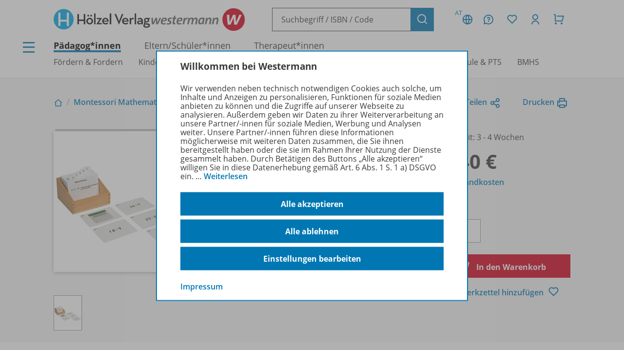

--- FILE ---
content_type: text/html; charset=UTF-8
request_url: https://www.westermann.at/artikel/8306270/Kasten-mit-Aufgabenkarten-fuer-das-kleine-Divisionsbrett-Im-Holzkasten
body_size: 11962
content:
<!doctype html> <html lang="de"> <head prefix="og: http://ogp.me/ns#"> <meta charset="UTF-8"/> <title>Kasten mit Aufgabenkarten für das kleine Divisionsbrett - Im Holzkasten. – Westermann</title> <script>(function(u){if(history.replaceState)history.replaceState(null,'',u)})("\/artikel\/8306270\/Kasten-mit-Aufgabenkarten-fuer-das-kleine-Divisionsbrett-Im-Holzkasten"+location.hash)</script> <meta name="description" content="Artikelansicht zu Kasten mit Aufgabenkarten für das kleine Divisionsbrett - Im Holzkasten."/> <link rel="canonical" href="https://www.westermann.at/artikel/8306270/Kasten-mit-Aufgabenkarten-fuer-das-kleine-Divisionsbrett-Im-Holzkasten"/> <link rel="image_src" href="https://c.wgr.de/i/artikel/720x/8306270.jpg"/> <meta property="og:title" content="Kasten mit Aufgabenkarten für das kleine Divisionsbrett - Im Holzkasten."/> <meta property="og:type" content="website"/> <meta property="og:image" content="http://c.wgr.de/i/artikel/720x/8306270.jpg"/> <meta property="og:url" content="https://www.westermann.at/artikel/8306270/Kasten-mit-Aufgabenkarten-fuer-das-kleine-Divisionsbrett-Im-Holzkasten"/> <meta property="og:site_name" content="Westermann"/> <meta property="og:locale" content="de_DE"/> <meta property="og:image:secure_url" content="https://c.wgr.de/i/artikel/720x/8306270.jpg"/> <meta property="og:description" content="Artikelansicht zu Kasten mit Aufgabenkarten für das kleine Divisionsbrett - Im Holzkasten."/> <script type="application/ld+json">{"@context":"http:\/\/schema.org","@type":"Product","name":"Kasten mit Aufgabenkarten f\u00fcr das kleine Divisionsbrett - Im Holzkasten.","description":"Mit diesem Material machen die Kinder Divisionen, wobei der Dividend nicht gr\u00f6\u00dfer als 81 und der Divisor und der Quotient nicht gr\u00f6\u00dfer als 9 sind. Ziel des Materials ist es zu entdecken, welche Zahlen zwischen 1 und 81 teilbar sind, ohne einen Rest \u00fcbrig zu halten.\n\nDas Material besteht aus einem Holzbrett mit 81 Vertiefungen, je neun horizontal und vertikal. Am oberen Brettrand befindet sich ein gr\u00fcnes Feld mit den Ziffern von 1 bis 9 und darunter neun gr\u00f6\u00dfere Vertiefungen f\u00fcr die Aufnahme der Kegel. Am linken Brettrand stehen neben den Vertiefungen untereinander die Ziffern 1 bis 9. Weiterhin geh\u00f6ren dazu eine Dose mit 100 gr\u00fcnen Perlen, ein Sch\u00e4lchen sowie eine weitere Dose mit neun gr\u00fcnen Kegeln.","image":"https:\/\/c.wgr.de\/i\/artikel\/720x\/8306270.jpg","sku":"8306270","offers":{"@type":"Offer","price":"72.40","priceCurrency":"EUR"},"brand":"Westermann"}</script> <meta http-equiv="X-UA-Compatible" content="IE=edge"/> <meta name="viewport" content="width=device-width, initial-scale=1.0"/> <script> window.econda = window.econda || {             onReady:[],             ready: function(f){                 this.onReady.push(f);             }         };         window.emos3 = window.emos3 || {             autolink: [                 "mein.westermann.de",                 "secure.schulbuchzentrum-online.de",             ],             defaults: {"siteid":"wgrat"},             stored: [],             send: function(p){                 this.stored.push(p);             },             PRIV_MODE: "2"         };         window.emos3.send({"ec_Event":[{"type":"view","pid":"8306270","sku":"8306270","name":"Kasten mit Aufgabenkarten für das kleine Divisionsbrett - Im Holzkasten.","price":72.4,"group":"","count":1,"var1":"37000","var2":"00085","var3":"00900"}],"content":"Artikel / 8306270 / Kasten mit Aufgabenkarten für das kleine Divisionsbrett - Im Holzkasten."}) </script> <script src="/js/crossdomain.js?6ac7d2379" defer></script> <script src="https://l.ecn-ldr.de/loader/loader.js" defer client-key="00002a52-6097dde4-5b0c-3873-9a27-031db483bcfb" container-id="5687"></script> <script src="/js/econda-recommendations.js"></script> <link rel="stylesheet" href="/remixicon/fonts/remixicon.css?6ac7d2379"/> <link rel="stylesheet" href="/css/fonts.css?6ac7d2379"/> <link rel="stylesheet" href="/css/app.css?6ac7d2379"/> <link rel="stylesheet" href="/css/west.css?6ac7d2379"/> <link rel="shortcut icon" href="/favicon.png?6ac7d2379"/> <link title="Westermann Gruppe" type="application/opensearchdescription+xml" rel="search" href="/opensearch.xml"> <meta name="format-detection" content="telephone=no"/> <meta name="format-detection" content="date=no"/> <meta name="format-detection" content="address=no"/> <meta name="format-detection" content="email=no"/> </head> <body class="westermann-main v-wgrat c-artikelansicht a-index ca-artikelansicht-index"> <div id="skipToMainContent"> <a href="#mainContent"> Zum Hauptinhalt </a> </div> <div class="main-content-wrapper"> <button class="header-menubutton header-menubutton-desktop header-menubutton-light trigger-navigation-toggle"> <i class="ri-menu-line" aria-label="Menü Icon"></i> <div> Menü </div> </button> <header class="header"> <div class="header-firstline"> <span class="header-logo-hoev"> <a href="/hoelzel/" class="hoelzel-logo"> <img src="/img/logos/Hoev_Hoelzel.svg?6ac7d2379" alt="Hölzel Logo" width="370" height="85" /> </a> <a href="/" class="westermann-logo"> <img src="/img/logos/Hoev_Westermann.svg?6ac7d2379" alt="Westermann Logo" width="358" height="85" /> </a> </span> <form class="my-header-search-desktop" action="/suche" method="get"> <div class="my-header-search-desktop-input-wrapper"> <input type="text" class="my-header-search-desktop-input input-nostyle suchvorschlag-input" data-vorschlagsliste="headerDesktopSearchSuggests" aria-label="Suchbegriff, ISBN oder Code eingeben" placeholder="Suchbegriff / ISBN / Code" name="q" autocomplete="off" role="combobox" aria-controls="headerDesktopSearchSuggests" aria-autocomplete="list" aria-expanded="false" aria-activedescendant="" value="" /> <ul id="headerDesktopSearchSuggests" class="my-header-search-desktop-suggest suchvorschlag-list" style="display:none" role="listbox" aria-label="Suchvorschläge" aria-live="polite"></ul> </div> <input type="hidden" class="suchvorschlag-source" name="qs" value="" /> <button type="submit" class="button button-icon"> <i class="ri-search-line" aria-label="Suchen"></i> </button> </form> <div class="header-user-panel "> <div class="header-buttons"> <button                         type="button"                         class="button button-icon button-tertiary country-button"                         aria-label="Länderauswahl (aktuell Österreich)"                         aria-haspopup="dialog"                         data-overlay-id="country"                         data-trigger="header-overlay"                     > <span class="country-code">AT</span> <i class="ri-global-line" aria-label="Globus Symbol"></i> </button> <div     class="header-overlay country-overlay"     role="dialog"     aria-label="Länderwähler"     data-overlay-id="country" > <button         type="button"         class="button header-overlay-closebutton button-icon button-tertiary button-icon-largeicon"         aria-label="Schließen"         data-trigger="header-overlay"         data-overlay-id="country"     > <i class="ri-close-line" aria-label="Schließen Symbol"></i> </button> <div class="header-overlay-inner"> <ul class="list-unstyled"> <li> <a class="link-nostyle" href="/" title=""> <img class="country-flag" src="/img/flag_at.svg" alt="" /> <span class="country-name link"> Österreich </span> </a> </li> <li> <a class="link-nostyle" href="https://www.westermann.de/backend/country-redirect?countryCode=" title=""> <img class="country-flag" src="/img/flag_de.svg" alt="" /> <span class="country-name link"> Deutschland </span> </a> </li> <li> <a class="link-nostyle" href="https://www.westermann-schweiz.ch/backend/country-redirect?countryCode=" title=""> <img class="country-flag" src="/img/flag_ch.svg" alt="" /> <span class="country-name link"> Schweiz </span> </a> </li> </ul> </div> </div> <button                         type="button"                         class="button button-icon button-tertiary"                         aria-label="Kundenservice"                         aria-haspopup="dialog"                         data-overlay-id="faq"                         data-trigger="header-overlay"                     > <i class="icon-custom icon-questionnaire-line-round" aria-label="Fragezeichen Symbol"></i> </button> <div     class="header-overlay"     role="dialog"     aria-label="Kundenservice"     data-overlay-id="faq" > <button         type="button"         class="button header-overlay-closebutton button-icon button-tertiary button-icon-largeicon"         aria-label="Schließen"         data-trigger="header-overlay"         data-overlay-id="faq"     > <i class="ri-close-line" aria-label="Schließen Symbol"></i> </button> <div class="header-overlay-inner"> <ul class="list-unstyled"> <li> <a href="/hilfe" title=""> Hilfe/<wbr/>FAQ </a> </li> <li> <a href="/kontakt" title=""> Kontakt </a> </li> <li> <a href="/landing/Service/Schulberater" title=""> Schulberatung </a> </li> <li> <a href="/schreibtisch" title=""> Mein Schreibtisch </a> </li> <li> <a href="/veranstaltungen" title=""> Veranstaltungen </a> </li> <li> <a href="https://mein.westermann.de/ext/de/wgrat/newsletter/anmeldung" title=""> Zum Newsletter anmelden </a> </li> </ul> </div> </div> <button                         id="saveditemsOverlayButton"                         type="button"                         class="button button-icon button-tertiary"                         aria-label="Merkzettel"                         aria-haspopup="dialog"                         data-overlay-id="saveditems"                         data-trigger="header-overlay"                     > <i class="ri-heart-line" aria-label="Herz Symbol"></i> </button> <div     class="header-overlay"     role="dialog"     aria-label="Merkzettel"     data-overlay-id="saveditems" > <button         type="button"         class="button header-overlay-closebutton button-icon button-tertiary button-icon-largeicon"         aria-label="Schließen"         data-trigger="header-overlay"         data-overlay-id="saveditems"     > <i class="ri-close-line" aria-label="Schließen Symbol"></i> </button> <div class="header-overlay-inner" id="saveditemsOverlayInner"> <h6>Mein Merkzettel</h6> <p> Momentan befindet sich noch nichts auf Ihrem Merkzettel. </p> <a class="button element-fullwidth" href="/merkzettel"> Zum Merkzettel </a> </div> </div> <button                         type="button"                         class="button button-icon button-tertiary"                         aria-label="Kundenkonto"                         aria-haspopup="dialog"                         data-overlay-id="account"                         data-trigger="header-overlay"                     > <i class="ri-user-line" aria-label="Avatar Symbol"></i> </button> <div     class="header-overlay"     role="dialog"     aria-label="Kundenkonto"     data-overlay-id="account" > <button type="button" class="button header-overlay-closebutton button-icon button-tertiary button-icon-largeicon" aria-label="Schließen" data-trigger="header-overlay" data-overlay-id="account"> <i class="ri-close-line" aria-label="Schließen Symbol"></i> </button> <div class="header-overlay-inner"> <div class="label label-secondary label-small spacer-xs hide-large"> Mein Schreibtisch </div> <p> Loggen Sie sich jetzt ein, um alle Vorteile Ihres Westermann-Kontos wahrzunehmen. </p> <a href="/backend/oauth2/login?next=%2Fartikel%2F8306270%2FKasten-mit-Aufgabenkarten-fuer-das-kleine-Divisionsbrett-Im-Holzkasten" class="button element-fullwidth"> Anmelden </a> <div class="spacer-fixed-0-5"></div> <ul class="list-unstyled"> <li> <a class="link-small" href="https://mein.westermann.de/ext/de/wgrat/user/kennwort-vergessen"> Kennwort vergessen? </a> </li> <li> <a class="link-small" href="https://mein.westermann.de/ext/de/wgrat/registrierung/init/?return_url=https%3A%2F%2Fwww.westermann.at%2Fartikel%2F8306270%2FKasten-mit-Aufgabenkarten-fuer-das-kleine-Divisionsbrett-Im-Holzkasten&amp;ziel=vollaccount"> Neues Konto erstellen </a> </li> </ul> </div> </div> <button                         type="button"                         class="button button-icon button-tertiary warenkorb-gesamtmenge-indikator"                         aria-label="Warenkorb"                         aria-haspopup="dialog"                         data-indicator=""                         data-overlay-id="shoppingcart"                         data-trigger="header-overlay"                     > <i class="ri-shopping-cart-line" aria-label="Einkaufswagen Symbol"></i> </button> <div     class="header-overlay header-overlay-wide"     role="dialog"     aria-label="Warenkorb"     data-overlay-id="shoppingcart" > <button         type="button"         class="button header-overlay-closebutton button-icon button-tertiary button-icon-largeicon"         aria-label="Schließen"         data-trigger="header-overlay"         data-overlay-id="shoppingcart"     > <i class="ri-close-line" aria-label="Schließen Symbol"></i> </button> <div class="header-overlay-inner" id="shoppingcartOverlayInner"> <h6>Mein Warenkorb</h6> <p> Momentan befinden sich keine Produkte in Ihrem Warenkorb. </p> <a class="button element-fullwidth" href="/warenkorb"> Zum Warenkorb </a> </div> </div> </div> <div class="header-greeting"> </div> </div> </div> <div class="my-header-secondline"> <button type="button" class="my-header-menubutton my-header-menubutton-mobile trigger-navigation-toggle" aria-label="Menü"> <i class="ri-menu-line" aria-label="Menü Icon"></i> <div> Menü </div> </button> <form class="my-header-search-mobile" action="/suche" method="get"> <input type="text" class="my-header-search-mobile-input input-nostyle suchvorschlag-input" data-vorschlagsliste="headerMobileSearchSuggests" aria-label="Suchbegriff, ISBN oder Code eingeben" placeholder="Suchbegriff / ISBN / Code" aria-label="Suchbegriff / ISBN / Code" name="q" autocomplete="off" role="combobox" aria-controls="headerMobileSearchSuggests" aria-autocomplete="list" aria-expanded="false" aria-activedescendant="" /> <input type="hidden" class="suchvorschlag-source" name="qs" value="" /> <button type="submit"> <i class="my-header-search-icon ri-search-line" aria-label="Suchen"></i> </button> </form> <nav class="header-nav"> <div class="header-nav-main"> <a href="/" title="" class="header-nav-iscurrent"> Pädagog*innen </a> <a href="/eltern-und-schuelerinnen" title="" class=""> Eltern/<wbr/>Schüler*innen </a> <a href="/therapeuten" title="" class=""> Therapeut*innen </a> </div> <div class="header-nav-secondary" data-menuid="1"> <a href="#" title="" data-menuid-L1="3" data-trigger="subnav-L1"> Fördern &amp; Fordern </a> <a href="#" title="" data-menuid-L1="55" data-trigger="subnav-L1"> Kindergarten &amp; Vorschule </a> <a href="#" title="" data-menuid-L1="67" data-trigger="subnav-L1"> Volksschule </a> <a href="#" title="" data-menuid-L1="104" data-trigger="subnav-L1"> ASO </a> <a href="#" title="" data-menuid-L1="121" data-trigger="subnav-L1"> Mittelschule </a> <a href="#" title="" data-menuid-L1="147" data-trigger="subnav-L1"> AHS </a> <a href="#" title="" data-menuid-L1="191" data-trigger="subnav-L1"> Berufsschule &amp; PTS </a> <a href="#" title="" data-menuid-L1="236" data-trigger="subnav-L1"> BMHS </a> </div> </nav> </div> </header> </form> <ul id="headerMobileSearchSuggests" class="my-header-search-mobile-suggest suchvorschlag-list" style="display:none" role="listbox" aria-label="Suchvorschläge" aria-live="polite"></ul> <div id="mainContent"> <div class="background-lightgrey background-heropadding"> <div class="content-wrapper-default"> <div class="breadcrumbs-buttonwrapper"> <div class="breadcrumbs"> <a href="/" class="breadcrumbs-item breadcrumbs-item-icon" title="Zur Startseite"> <i class="ri-home-2-line" aria-label="Pädagog*innen"></i> </a> <div class="breadcrumbs-separator" aria-hidden="true"></div> <a href="/reihe/MONMATH/Montessori-Mathematik" class="breadcrumbs-item" title=""> Montessori Mathematik </a> <div class="breadcrumbs-separator" aria-hidden="true"></div> <span class="breadcrumbs-item breadcrumbs-item-iscurrent"> Kasten mit Aufgabenkarten für das kleine Divisionsbrett - Im Holzkasten. </span> </div> <div> <a href="" class="iconlink" data-sharebutton data-share-title="Kasten mit Aufgabenkarten für das kleine Divisionsbrett - Im Holzkasten." data-share-text="Kasten mit Aufgabenkarten für das kleine Divisionsbrett - Im Holzkasten. bei Westermann">Teilen<i class="ri-share-line"></i></a> <a href="" class="iconlink" data-printbutton>Drucken<i class="ri-printer-line"></i></a> </div> </div> <div class="spacer-s hide-medium-down"></div> <a href="javascript:history.back()" class="iconlink hide-medium"> <i class="ri-arrow-left-line" aria-hidden="true"></i> <span> Zurück </span> </a> <div class="spacer-xs"></div> <div class="productdetail productdetail-print"> <div class="productdetail-firstcolumn hide-large-down"> <div class="productdetail-image-desktop "> <!-- Große Cover --> <div class="productdetail-desktoplightbox"> <div class="productdetail-desktoplightbox-images"> <div class="productdetail-desktoplightbox-image productdetail-desktoplightbox-iscurrent"> <a class="cover-link"> <img class="product-book " src="https://c.wgr.de/i/artikel/288x288-fit/8306270.webp" alt="Produktabbildung zu Kasten mit Aufgabenkarten für das kleine Divisionsbrett - Im Holzkasten." width="288" height="288" loading="lazy"/> </a> </div> </div> </div> <!-- Kleine Cover --> <div class="productdetail-desktoplightbox-slider-wrapper"> <div class="productdetail-desktoplightbox-slider gallery"> <div class='embla__container'> <div class='embla__slide'> <a data-hires-src="//c.wgr.de/i/artikel/600x600-fit/8306270.webp" title="Produktabbildung" class="cover-gallery"> <img class="" src="https://c.wgr.de/i/artikel/56x71-fit/8306270.webp" alt="Produktabbildung zu Kasten mit Aufgabenkarten für das kleine Divisionsbrett - Im Holzkasten." width="56" height="56" loading="lazy"/> </a> </div> </div> </div> </div> </div> </div> <div class="productdetail-secondcolumn"> <div class="productdetail-content"> <h1> <div class="h1"> Kasten mit Aufgabenkarten für das kleine Divisionsbrett </div> <div class="p"> <b> Im Holzkasten. </b> </div> </h1> </div> <div class="productdetail-image-mobile hide-large"> <div class="simpleslider"> <div class='simpleslider-wrapper'> <div class='embla__container'> <div class='embla__slide'> <div> <img class="product-book " src="https://c.wgr.de/i/artikel/288x288-fit/8306270.webp" alt="" width="288" height="288" loading="lazy"/> <div class="paragraph-tertiary"> Produktabbildung </div> </div> </div> </div> </div> </div> </div> <!-- TODO --> <!-- <div class="productdetail-matching"> <div class="label">Passend zu Ihrem Profil</div> <div class="productdetail-matching-icons"> <div class="productdetail-matching-matching"> <i class="ri-check-line" aria-lanel="Haken"></i>&nbsp<span class="paragraph-small">Nordrhein-Westfalen</span> </div> <div class="productdetail-matching-matching"> <i class="ri-check-line" aria-lanel="Haken"></i>&nbsp<span class="paragraph-small">Biologie</span> </div> <div class="productdetail-matching-matching"> <i class="ri-check-line" aria-lanel="Haken"></i>&nbsp<span class="paragraph-small">Realschule</span> </div> <div class="productdetail-matching-matching"> <i class="ri-check-line" aria-lanel="Haken"></i>&nbsp<span class="paragraph-small">Klasse                                 5-6</span> </div> <div class="productdetail-matching-notmatching"> <i class="ri-close-line" aria-lanel="Kreuz-Symbol"></i>&nbsp<span class="paragraph-small">Lehrende</span> </div> </div> </div> --> </div> <div class="productdetail-thirdcolumn"> <div class="productdetail-price"> <div class="productdetail-status"> <div class="productdetail-status-indicator productdetail-status-ok"></div> Lieferzeit: 3&nbsp;-&nbsp;4 Wochen </div> <div class="productdetail-price-wrapper"> <span class="preis"> 72,40 € </span> </div> <div class="productdetail-price-amount"> <form id="form6970cd6735609" method="post"> <label for="menge6970cd6735609"> Menge </label> <input                     type="number"                     name="menge"                     value="1"                     min="1"                                         step="1"                     class="warenkorb-position-menge form-control"                     id="menge6970cd6735609"                     aria-describedby="menge6970cd6735609Hint"                 /> <span id="menge6970cd6735609Hint" class="visually-hidden"> Es wird eine Zahl größer oder gleich 1 erwartet. </span> </form> </div> <div class="productdetail-price-sideinfos"> <a href="/versandkosten"> zzgl. Versandkosten </a> </div> </div> <div class="productdetail-buttons"> <button                     type="submit"                     class="button button-red"                     form="form6970cd6735609"                     formaction="/backend/warenkorb/add-position?objektid=8306270&amp;objekttyp=artikel&amp;preistyp=normalpreis&amp;waehrung=EUR"                 > <i class="ri-shopping-cart-line"></i> In den Warenkorb </button> <div class="hide-large-down productdetail-buttons-center"> <form action="/backend/merkzettel/set?csrf_token=6970cd6734d99&amp;id=8306270&amp;typ=artikel" method="POST" class="merkzettel-button-form"> <input type="hidden" name="exists" value="1" /> <button class="iconlink" aria-label="Zum Merkzettel hinzufügen" type="submit"> <span> Zum Merkzettel hinzufügen </span> <i class="ri-heart-line" aria-hidden="true"></i> </button> </form> </div> </div> <div class="productdetail-actions"> <div class="productdetail-actions-mobile hide-large"> <form action="/backend/merkzettel/set?csrf_token=6970cd6734d99&amp;id=8306270&amp;typ=artikel" method="POST" class="merkzettel-button-form"> <input type="hidden" name="exists" value="1" /> <button class="button button-icon button-tertiary" aria-label="Zum Merkzettel hinzufügen" type="submit"> <i class="ri-heart-line" aria-hidden="true"></i> </button> </form> <button class="button button-tertiary button-icon" aria-label="Drucken" onclick="print()"> <i class="ri-printer-line"></i> </button> <a data-sharebutton="" data-share-title="Kasten mit Aufgabenkarten für das kleine Divisionsbrett - Im Holzkasten." data-share-text="Kasten mit Aufgabenkarten für das kleine Divisionsbrett - Im Holzkasten. bei Westermann" href="" class="button button-tertiary button-icon" aria-label="Teilen"> <i class="ri-share-line"></i> </a> </div> </div> </div> </div> </div> </div> <div class="spacer-m"></div> <div class="content-wrapper-default"> <div class="grid"> <div class="grid--span-3--large hide-large-down"> <div class="sticky-nav"> <div class="label">Übersicht</div> <div class="spacer-xs"> <a href="#Produktinformationen"> Produktinformationen </a> </div> <div class="spacer-xs"> <a href="#Beschreibung"> Beschreibung </a> </div> <div class="spacer-xs"> <a href="#Zugehoerige_Produkte"> Zugehörige Produkte </a> </div> </div> </div> <div class=" grid--span-9--large grid--full"> <div class="schwerpunktverweis" style="background:#D4EDFC"> <div class="schwerpunktverweis-content"> <a             class="schwerpunktverweis-image"             href="https://mein.westermann.de/ext/de/wgrat/newsletter/"             style="background-image: url(//c.wgr.de/i/schwerpunktverweis/440x/Schwerpunkt-Teaser_FoeFo_NL-Anmeldung.png.webp"         > </a> <div class="schwerpunktverweis-text"> <h6> Newsletter </h6> <p>Zum Newsletter anmelden und kein Lernspiel mehr verpassen!<br /> Bleiben Sie auf dem Laufenden und erhalten Sie Informationen und Tipps zu unserem Förder- und Fordermaterial direkt in Ihr Postfach.</p> <a                 class="button button-secondary button-medium"                 href="https://mein.westermann.de/ext/de/wgrat/newsletter/"                 target="_blank"            > JETZT ANMELDEN </a> </div> </div> </div> <div class="spacer-s"></div> <div id="Produktinformationen"> <div class="accordion underlined-fullwidth produktinformationen"> <button class="accordion-head" aria-expanded="true"> <h3> Produktinformationen </h3> <div class="accordion-indicator"> <i class="ri-add-circle-line"></i> <i class="ri-indeterminate-circle-line"></i> </div> </button> <div class="accordion-body"> <div class="accordion-content"> <table class="table-fullwidth table-horizontalborders table-nobordertop table-singlecolumnmobile"> <tbody> <tr> <td> <div class="label label-tertiary"> Artikelnummer </div> </td> <td> <p class="paragraph-tertiary"> 8306270 </p> </td> </tr> <tr> <td> <div class="label label-tertiary"> Schulform </div> </td> <td> <p class="paragraph-tertiary"> Volksschule </p> </td> </tr> <tr> <td> <div class="label label-tertiary"> Schulfach </div> </td> <td> <p class="paragraph-tertiary"> <span class="fach-liste"><span class="fach-98">Mathematik</span></span> </p> </td> </tr> <tr> <td> <div class="label label-tertiary"> Einbandart </div> </td> <td> <p class="paragraph-tertiary"> kein Einband </p> </td> </tr> <tr> <td> <div class="label label-tertiary"> Hersteller </div> </td> <td> <p class="paragraph-tertiary"> Heutink International B.V., Industriepark 14, 7021 BL Zelhem, Niederlande, E-Mail: sales@heutink.com </p> </td> </tr> <tr> <td> <div class="label label-tertiary"> Konditionen </div> </td> <td> <p class="paragraph-tertiary"> Nur über den Verlag erhältlich! Diesen Artikel liefern wir nur nach Österreich. </p> </td> </tr> </tbody> </table> </div> </div> </div> </div> <div id="Beschreibung"> <div class="accordion underlined-fullwidth beschreibung"> <button class="accordion-head" aria-expanded="true"> <h3> Beschreibung </h3> <div class="accordion-indicator"> <i class="ri-add-circle-line"></i> <i class="ri-indeterminate-circle-line"></i> </div> </button> <div class="accordion-body"> <div class="accordion-content"> <p>Mit diesem Material machen die Kinder Divisionen, wobei der Dividend nicht größer als 81 und der Divisor und der Quotient nicht größer als 9 sind. Ziel des Materials ist es zu entdecken, welche Zahlen zwischen 1 und 81 teilbar sind, ohne einen Rest übrig zu halten.<br /> <br /> Das Material besteht aus einem Holzbrett mit 81 Vertiefungen, je neun horizontal und vertikal. Am oberen Brettrand befindet sich ein grünes Feld mit den Ziffern von 1 bis 9 und darunter neun größere Vertiefungen für die Aufnahme der Kegel. Am linken Brettrand stehen neben den Vertiefungen untereinander die Ziffern 1 bis 9. Weiterhin gehören dazu eine Dose mit 100 grünen Perlen, ein Schälchen sowie eine weitere Dose mit neun grünen Kegeln.</p> <div class="spacer-xs"></div> <a href="/reihe/MONMATH/Montessori-Mathematik" class="iconlink"> <i class="ri-arrow-right-line" aria-hidden="true"></i> <span>Erfahren Sie mehr über die Reihe</span> </a> </div> </div> </div> </div> <div id="Zugehoerige_Produkte"> <div class="accordion underlined-fullwidth lizenzbedingungen"> <button class="accordion-head" aria-expanded="true"> <h3> Zugehörige Produkte </h3> <div class="accordion-indicator"> <i class="ri-add-circle-line"></i> <i class="ri-indeterminate-circle-line"></i> </div> </button> <div class="accordion-body"> <div class="accordion-content"> <div class="wrapper bg"> <div class="productlistitem"> <div class="productlistitem-image productlistitem-image-book"> <a href="/artikel/8306269/Kasten-mit-Aufgabenkarten-fuer-das-Pythagorasbrett-Im-Holzkasten" tabindex="-1"> <img class="product-book " src="https://c.wgr.de/i/artikel/150x/8306269.webp" alt="" width="150" height="150" loading="lazy"/> </a> </div> <div class="productlistitem-title"> <b> <a href="/artikel/8306269/Kasten-mit-Aufgabenkarten-fuer-das-Pythagorasbrett-Im-Holzkasten"> Kasten mit Aufgabenkarten für das Pythagorasbrett </a> </b> <div> Im Holzkasten. </div> <div class="spacer-xs"></div> <div class="productdetail-status"> <div class="productdetail-status-indicator productdetail-status-ok"></div> Lieferzeit: 3 - 4 Wochen </div> </div> <div class="productlistitem-icons"> </div> <div class="productlistitem-info toolbar"> <div> 8306269 </div> <div class="productlistitem-prices"> <div class="preis">72,40 €</div> </div> </div> <div class="productlistitem-buttons-primary toolbar"> <div class="hide-large"> <form action="/backend/merkzettel/set?csrf_token=6970cd6734d99&amp;id=8306269&amp;typ=artikel" method="POST" class="merkzettel-button-form"> <input type="hidden" name="exists" value="1" /> <button class="button button-icon button-tertiary" aria-label="Zum Merkzettel hinzufügen" type="submit"> <i class="ri-heart-line" aria-hidden="true"></i> </button> </form> </div> <div class="toolbar-spacer-stretch"></div> <div class="toolbar-spacer-xxs"></div> <a href="/artikel/8306269/Kasten-mit-Aufgabenkarten-fuer-das-Pythagorasbrett-Im-Holzkasten" class="button button-medium button-secondary"> Zum Produkt </a> <div class="toolbar-spacer-xxs"></div> <form action="/backend/warenkorb/add-position" method="POST"> <input type="hidden" name="objekttyp" value="artikel"/> <input type="hidden" name="objektid" value="8306269"/> <button class="button button-icon button-red" aria-label="Zum Einkaufswagen hinzufügen" type="submit"> <i class="ri-shopping-cart-line" aria-hidden="true"></i> </button> </form> </div> <div class="productlistitem-buttons-secondary hide-medium-down"> <div class="hide-large-down"> <form action="/backend/merkzettel/set?csrf_token=6970cd6734d99&amp;id=8306269&amp;typ=artikel" method="POST" class="merkzettel-button-form"> <input type="hidden" name="exists" value="1" /> <button class="iconlink" aria-label="Zum Merkzettel hinzufügen" type="submit"> <span> Zum Merkzettel hinzufügen </span> <i class="ri-heart-line" aria-hidden="true"></i> </button> </form> </div> </div> </div> <hr class="divider-fullwidth divider-secondary" /> <div class="productlistitem"> <div class="productlistitem-image productlistitem-image-book"> <a href="/artikel/8306271/Messkiste-Messauftraege-selbststaendig-ausfuehren" tabindex="-1"> <img class="product-book " src="https://c.wgr.de/i/artikel/150x/8306271.webp" alt="" width="150" height="150" loading="lazy"/> </a> </div> <div class="productlistitem-title"> <b> <a href="/artikel/8306271/Messkiste-Messauftraege-selbststaendig-ausfuehren"> Messkiste </a> </b> <div> Messaufträge selbstständig ausführen. </div> <div class="spacer-xs"></div> <div class="productdetail-status"> <div class="productdetail-status-indicator productdetail-status-ok"></div> Lieferzeit: 3 - 4 Wochen </div> </div> <div class="productlistitem-icons"> </div> <div class="productlistitem-info toolbar"> <div> 8306271 </div> <div class="productlistitem-prices"> <div class="preis">166,60 €</div> </div> </div> <div class="productlistitem-buttons-primary toolbar"> <div class="hide-large"> <form action="/backend/merkzettel/set?csrf_token=6970cd6734d99&amp;id=8306271&amp;typ=artikel" method="POST" class="merkzettel-button-form"> <input type="hidden" name="exists" value="1" /> <button class="button button-icon button-tertiary" aria-label="Zum Merkzettel hinzufügen" type="submit"> <i class="ri-heart-line" aria-hidden="true"></i> </button> </form> </div> <div class="toolbar-spacer-stretch"></div> <div class="toolbar-spacer-xxs"></div> <a href="/artikel/8306271/Messkiste-Messauftraege-selbststaendig-ausfuehren" class="button button-medium button-secondary"> Zum Produkt </a> <div class="toolbar-spacer-xxs"></div> <form action="/backend/warenkorb/add-position" method="POST"> <input type="hidden" name="objekttyp" value="artikel"/> <input type="hidden" name="objektid" value="8306271"/> <button class="button button-icon button-red" aria-label="Zum Einkaufswagen hinzufügen" type="submit"> <i class="ri-shopping-cart-line" aria-hidden="true"></i> </button> </form> </div> <div class="productlistitem-buttons-secondary hide-medium-down"> <div class="hide-large-down"> <form action="/backend/merkzettel/set?csrf_token=6970cd6734d99&amp;id=8306271&amp;typ=artikel" method="POST" class="merkzettel-button-form"> <input type="hidden" name="exists" value="1" /> <button class="iconlink" aria-label="Zum Merkzettel hinzufügen" type="submit"> <span> Zum Merkzettel hinzufügen </span> <i class="ri-heart-line" aria-hidden="true"></i> </button> </form> </div> </div> </div> <hr class="divider-fullwidth divider-secondary" /> <div class="productlistitem"> <div class="productlistitem-image productlistitem-image-book"> <a href="/artikel/8306272/Aufgabenkarten-zum-Messen" tabindex="-1"> <img class="product-book " src="https://c.wgr.de/i/artikel/150x/8306272.webp" alt="" width="150" height="150" loading="lazy"/> </a> </div> <div class="productlistitem-title"> <b> <a href="/artikel/8306272/Aufgabenkarten-zum-Messen"> Aufgabenkarten zum Messen </a> </b> <div class="spacer-xs"></div> <div class="productdetail-status"> <div class="productdetail-status-indicator productdetail-status-ok"></div> Lieferzeit: 3 - 4 Wochen </div> </div> <div class="productlistitem-icons"> </div> <div class="productlistitem-info toolbar"> <div> 8306272 </div> <div class="productlistitem-prices"> <div class="preis">107,90 €</div> </div> </div> <div class="productlistitem-buttons-primary toolbar"> <div class="hide-large"> <form action="/backend/merkzettel/set?csrf_token=6970cd6734d99&amp;id=8306272&amp;typ=artikel" method="POST" class="merkzettel-button-form"> <input type="hidden" name="exists" value="1" /> <button class="button button-icon button-tertiary" aria-label="Zum Merkzettel hinzufügen" type="submit"> <i class="ri-heart-line" aria-hidden="true"></i> </button> </form> </div> <div class="toolbar-spacer-stretch"></div> <div class="toolbar-spacer-xxs"></div> <a href="/artikel/8306272/Aufgabenkarten-zum-Messen" class="button button-medium button-secondary"> Zum Produkt </a> <div class="toolbar-spacer-xxs"></div> <form action="/backend/warenkorb/add-position" method="POST"> <input type="hidden" name="objekttyp" value="artikel"/> <input type="hidden" name="objektid" value="8306272"/> <button class="button button-icon button-red" aria-label="Zum Einkaufswagen hinzufügen" type="submit"> <i class="ri-shopping-cart-line" aria-hidden="true"></i> </button> </form> </div> <div class="productlistitem-buttons-secondary hide-medium-down"> <div class="hide-large-down"> <form action="/backend/merkzettel/set?csrf_token=6970cd6734d99&amp;id=8306272&amp;typ=artikel" method="POST" class="merkzettel-button-form"> <input type="hidden" name="exists" value="1" /> <button class="iconlink" aria-label="Zum Merkzettel hinzufügen" type="submit"> <span> Zum Merkzettel hinzufügen </span> <i class="ri-heart-line" aria-hidden="true"></i> </button> </form> </div> </div> </div></div> <div class="spacer-xs"></div> <a href="/reihe/MONMATH/Montessori-Mathematik" class="iconlink"> <i class="ri-arrow-right-line" aria-hidden="true"></i> <span> Alle 113 zugehörigen Produkte anzeigen </span> </a> </div> </div> </div> </div> <div id="0"> <div     class="accordion underlined-fullwidth econda-recommendation-widget"     style="display:none"     data-account-id="00002a52-6097dde4-5b0c-3873-9a27-031db483bcfb-4"     data-widget-id="48"     data-context="{&quot;products&quot;:[{&quot;id&quot;:&quot;8306270&quot;}]}"     data-actual-uri="/artikel/8306270/Kasten-mit-Aufgabenkarten-fuer-das-kleine-Divisionsbrett-Im-Holzkasten" > <button class="accordion-head" aria-expanded="true"> <h3 class="econda-recommendation-widget-title" style="display:none"> </h3> <div class="accordion-indicator"> <i class="ri-add-circle-line"></i> <i class="ri-indeterminate-circle-line"></i> </div> </button> <div class="accordion-body"> <div class="accordion-content econda-recommendation-widget-content"> </div> </div> </div> </div> <div class="spacer-s"></div> </div> </div> </div> </div> <footer class="footer"> <div class="cibars"> <div></div> <div></div> </div> <div class="footer-content"> <div class="content-wrapper-default"> <div class="grid"> <div class="footer-container-socialmedia grid--span-3--large grid--span-6--medium grid--full"> <div class="label"> Sofort profitieren </div> <form action="https://mein.westermann.de/ext/de/wgrat/newsletter/" method="GET"> <button class="button element-fullwidth" type="submit"> Zum Newsletter anmelden </button> </form> <div class="spacer-m"></div> <div class="label label-secondary"> Folgen Sie uns auf Social&nbsp;Media </div> <div class="grid grid--flex grid--flex-4"> <a href="https://www.facebook.com/westermannAT/" aria-label="zur Facebook-Seite" title="zur Facebook-Seite" class="button button-icon button-icon-small button-tertiary button-icon-largeicon" target="_blank"> <i class="ri-facebook-box-line" aria-label="Facebook Logo"></i> </a> <a href="https://www.youtube.com/@westermann_oesterreich" aria-label="zum Youtube-Kanal" title="zum Youtube-Kanal" class="button button-icon button-icon-small button-tertiary button-icon-largeicon" target="_blank"> <i class="ri-youtube-line" aria-label="Youtube Logo"></i> </a> <a href="https://www.instagram.com/westermann.at/" aria-label="zum Instagram-Kanal" title="zum Instagram-Kanal" class="button button-icon button-icon-small button-tertiary button-icon-largeicon" target="_blank"> <i class="ri-instagram-line" aria-label="Youtube Logo"></i> </a> </div> </div> <div class="footer-container-socialmedia grid--span-3--large grid--span-6--medium grid--full"> <div class="footer-accordion"> <div class="accordion-head label"> Westermann Österreich <i class="ri-arrow-up-s-line" aria-hidden="true"></i> </div> <div class="accordion-body"> <ul class="footer-linklist"> <li> <a href="/landing/ueber-uns" title="" > Über uns   </a> </li> <li> <a href="https://karriere.westermanngruppe.de/#jobs%3Alocation%253D%255B%2522Wien%2522%255D" title="" target="_blank"> Karriere </a> </li> <li> <a href="/autor-werden" title="" > Autor*in werden </a> </li> <li> <a href="/landing/anzeigenpartnerschaften" title="" > Anzeigen </a> </li> <li> <a href="/landing/verlagspartner" title="" > Verlagspartnerschaften </a> </li> </ul> </div> </div> </div> <div class="footer-container-socialmedia grid--span-3--large grid--span-6--medium grid--full"> <div class="footer-accordion"> <div class="accordion-head label"> Veranstaltungen <i class="ri-arrow-up-s-line" aria-hidden="true"></i> </div> <div class="accordion-body"> <ul class="footer-linklist"> <li> <a href="/suche?fveranstaltungsart%5B0%5D=Webinare&amp;h=veranstaltungsart&amp;o=relevanz" title="" > Webinare </a> </li> </ul> </div> </div> </div> <div class="footer-container-socialmedia grid--span-3--large grid--span-6--medium grid--full"> <div class="footer-accordion"> <div class="accordion-head label"> Kontakt <i class="ri-arrow-up-s-line" aria-hidden="true"></i> </div> <div class="accordion-body"> <ul class="footer-linklist"> <li> <a href="/landing/Service" title="" > Kund*innen-Service </a> </li> <li> <a href="/landing/Service/Schulberater" title="" > Schulberatung </a> </li> <li> <a href="/kontakt/" title="" > Kontaktformular </a> </li> <li> <a href="/hilfe" title="" > FAQ </a> </li> <li> <a href="https://www.westermanngruppe.de/presse" title="" target="_blank"> Presse </a> </li> <li> <a href="/landing/ueber-uns/anfahrt" title="" > Anfahrt </a> </li> </ul> </div> </div> </div> <div class="footer-container-socialmedia grid--span-3--large grid--span-6--medium grid--full"> <div class="footer-accordion"> <div class="accordion-head label"> Mein Schreibtisch / Konto <i class="ri-arrow-up-s-line" aria-hidden="true"></i> </div> <div class="accordion-body"> <ul class="footer-linklist"> <li> <a href="https://mein.westermann.de/ext/de/wgrat/registrierung/init/?ziel=vollaccount" title="" target="_blank"> Zur Registrierung </a> </li> <li> <a href="/backend/oauth2/login" title="" > Zur Anmeldung </a> </li> </ul> </div> </div> </div> <div class="footer-container-socialmedia grid--span-3--large grid--span-6--medium grid--full"> <div class="footer-accordion"> <div class="accordion-head label"> Zahlungsarten <i class="ri-arrow-up-s-line" aria-hidden="true"></i> </div> <div class="accordion-body"> <ul class="footer-paymentmethod"> <li> <i class="ri-money-euro-box-fill" aria-hidden="true"></i> Rechnung </li> <li> <i class="ri-paypal-fill" aria-hidden="true"></i> PayPal </li> <li> <i class="ri-mastercard-fill" aria-hidden="true"></i> Kreditkarte </li> </ul> </div> </div> </div> <div class="footer-container-socialmedia grid--span-3--large grid--span-6--medium grid--full"> <div class="footer-accordion last-footer-accordion"> <div class="accordion-head label"> Handel <i class="ri-arrow-up-s-line" aria-hidden="true"></i> </div> <div class="accordion-body"> <ul class="footer-linklist"> <li> <a href="/landing/fuer-buchhandel" title="" > Informationen für Buchhandlungen </a> </li> </ul> </div> </div> </div> <div class="footer-container-socialmedia grid--span-3--large grid--span-6--medium grid--full "> <div class="footer-accordion last-footer-accordion"> <div class="accordion-head label"> Bestellinformation <i class="ri-arrow-up-s-line" aria-hidden="true"></i> </div> <div class="accordion-body"> <ul class="footer-linklist"> <li> <a href="/landing/faq/bestellung-und-versand" title="" > Lieferzeiten und Versandkosten  </a> </li> <li> <a href="/landing/faq/bestellung-und-versand#versankostenfreier-donnerstag" title="" > Versandkostenfreier Donnerstag </a> </li> <li> <a href="/landing/faq/uew" title="" > Unterrichtsmittel eigener Wahl UeW </a> </li> </ul> </div> </div> </div> </div> </div> <div class="spacer-xs"></div> <div class="footer-phonebanner"> <div class="footer-phonebanner-icon"> <i class="ri ri-phone-fill"></i> </div> <div class="footer-phonebanner-text" style="max-width: 35rem"> <div class="footer-phonebanner-text-question"> Sie haben eine Frage zu Produkten von Westermann | Hölzel? </div> <div class="footer-phonebanner-text-number"> <a href="tel:+43800501014"> 0800 50&nbsp;10&nbsp;14 </a><br/> <a href="mailto:service@westermann.at"> service@westermann.at </a> </div> <div class="footer-phonebanner-text-status"> Sie erreichen uns Montag, Dienstag und Donnerstag 07:30 bis 15:30&nbsp;Uhr<br/> sowie Mittwoch und Freitag 7:30 bis 12:00&nbsp;Uhr. </div> </div> </div> <div class="spacer-xs"></div> <div class="content-wrapper-default"> <div class="grid"> <div class="footer-container-bottomlinks grid--full"> <a class="footer-bottomlink" href="/allgemeine-geschaeftsbedingungen" >AGB/<wbr/>Widerruf</a> · <a class="footer-bottomlink" href="/datenschutz" >Datenschutz</a> · <a class="footer-bottomlink" href="/impressum" >Impressum</a> · <a class="footer-bottomlink" href="/barrierefreiheit" >Barrierefreiheit</a> · <a class="footer-bottomlink" href="#cookieOverlay" >Cookie-Einstellungen</a> · <span class="footer-bottomlink">© Westermann Österreich</span> </div> </div> </div> </div> </footer> <button class="button scrolltotopbutton" data-trigger="scrolltotop" aria-label="Nach oben"> <i class="ri-arrow-up-s-line" aria-hidden="true"></i> </button> </div> <div     class="navigation"     data-navtree-url="/navigation.json"     data-logo-src="/img/logos/Hoev_Hoelzel_Westermann_Kombination.svg?6ac7d2379"     data-logo-alt="Hölzel und Westermann Logo"     data-logo-width="812"     data-logo-height="89"> <div class="navigation-placeholder"> Container für einen statisch gerenderten Navigationsbaum </div> </div> <script src="/js/app.js?6ac7d2379"></script> <script src="/js/west.js?6ac7d2379"></script> <script>cartinit({"kasse_verfuegbar":false,"popup_vor_kasse":false,"gesamtsumme":0,"gesamtwaehrung":"EUR","gesamtmenge":0,"positionen":[],"meldungen":[],"physisch_menge":0,"physisch_warenwert":0,"physisch_versandkosten":null,"physisch_rabatt":0,"physisch_zwischensumme":0,"physisch_waehrung":"EUR","digital_menge":0,"digital_zwischensumme":0,"digital_waehrung":"EUR"})</script> <div class="component-cookie-overlay-wrapper overlay-wrapper" data-nosnippet > <div class="component-cookie-overlay overlay"> <div id="mainView" > <h3> Willkommen bei Westermann </h3> <p> Wir verwenden neben technisch notwendigen Cookies auch solche, um Inhalte und Anzeigen zu                     personalisieren, Funktionen für soziale Medien anbieten zu können und die Zugriffe auf unserer                     Webseite zu analysieren. Außerdem geben wir Daten zu ihrer Weiterverarbeitung an unsere                     Partner/-innen für soziale Medien, Werbung und Analysen weiter. Unsere Partner/-innen führen diese                     Informationen möglicherweise mit weiteren Daten zusammen, die Sie ihnen bereitgestellt haben oder                     die sie im Rahmen Ihrer Nutzung der Dienste gesammelt haben. Durch Betätigen des Buttons „Alle                     akzeptieren“ willigen Sie in diese Datenerhebung gemäß Art. 6 Abs. 1 S. 1 a) DSGVO ein. <span id="cookieOverlayMore" style="display:none"> Bitte beachten Sie, dass hiervon auch Ihre Einwilligung nach                         Art. 49 Abs. 1 a) DSGVO zur Datenverarbeitung außerhalb der EU/des EWR umfasst ist, wo derzeit                         das hohe EU-Datenschutzniveau wegen des behördlichen Zugriffs sowie eingeschränkter                         Betroffenenrechte nicht gewährleistet werden kann. Sofern die Datenverarbeitung technisch                         notwendig ist, erfolgt die Verarbeitung aufgrund unseres berechtigten Interesses nach                         Art. 6 Abs. 1 S. 1 f) DSGVO. Sie können Ihre Einwilligung jederzeit mit Wirkung                         für die Zukunft widerrufen. Mehr dazu in unserer <a href="/datenschutz/">Datenschutzerklärung</a>. </span> <span class="visibility-toggle" id="cookieOverlayMoreToggle" data-targetselector="#cookieOverlayMore, #cookieOverlayMoreToggle"> … <a href="#">Weiterlesen</a> </span> </p> <form action="/backend/cookie-settings?csrf_token=6970cd6737f0b&amp;next=%2Fartikel%2F8306270%2FKasten-mit-Aufgabenkarten-fuer-das-kleine-Divisionsbrett-Im-Holzkasten" method="post"> <button type="submit" class="button" name="accept[]" value="econda,google_remarketing,google_tagmanager,facebook_pixel,youtube">Alle akzeptieren</button> <button type="submit" class="button" name="reset" value="1">Alle ablehnen</button> </form> <button type="button" class="button visibility-toggle" data-targetselector="#mainView, #settingsView">Einstellungen bearbeiten</button> <p class="impressum"> <a href="/impressum">Impressum</a> </p> </div> <div id="settingsView" class="toggle-group" style="display:none"> <h3>Datenschutzeinstellungen</h3> <p> Hier können Sie einsehen und anpassen, welche Informationen wir sammeln. Detaillierte Informationen und                 wie Sie Ihre Einwilligung jederzeit widerrufen können, finden Sie in unserer <a href="/datenschutz/">Datenschutzerklärung</a>. </p> <form action="/backend/cookie-settings?csrf_token=6970cd6737f0b&amp;next=%2Fartikel%2F8306270%2FKasten-mit-Aufgabenkarten-fuer-das-kleine-Divisionsbrett-Im-Holzkasten" method="post"> <input type="hidden" name="reset" value="1" /> <div class="cookie"> <div class="cookie-toggle"> <span class="toggle disabled checked"></span> </div> <div class="cookie-label"> <strong>Technisch notwendige Cookies</strong> <span class="hint">(immer erforderlich)</span> <p> Als technisch notwendige Cookies gelten alle Cookies, die für den Betrieb der                              Website und deren Funktionen erforderlich sind. </p> </div> </div> <div class="cookie"> <div class="cookie-toggle"> <span class="toggle toggle-master" tabindex="0" /> </div> <div class="cookie-label"> <strong>Alle sonstigen Dienste aktivieren oder deaktivieren</strong> <p> Mit diesem Schalter können Sie alle Dienste aktivieren oder deaktivieren.                              Technische Cookies sind zur Funktion der Website erforderlich und können in                              Ihren Systemen nicht deaktiviert werden. </p> </div> </div> <div class="cookie toggle-group"> <div class="cookie-toggle"> <span class="toggle toggle-master" tabindex="0" /> </div> <div class="cookie-label"> <strong>Besucher-Statistiken</strong> <p> Cookies dieser Kategorie ermöglichen es uns, die Nutzung der Website zu analysieren und die Leistung zu messen.<br/> <a href="#" class="visibility-toggle" data-targetselector="#sub0, #sub0Up, #sub0Down"> <i class="ri-arrow-up-line" id="sub0Up" style="display:none"></i> <i class="ri-arrow-down-line" id="sub0Down"></i> 1 Dienst </a> </p> <div class="sub" id="sub0" style="display:none"> <div class="cookie"> <div class="cookie-toggle"> <input type="checkbox" class="toggle" name="accept[]" value="econda"  /> </div> <div class="cookie-label"> <strong>Econda</strong> <p> Econda ist ein Webanalysedienst zur Sammlung von Daten über unsere Besucher/<wbr/>-innen und ihr Verhalten auf unserer Website. Die Daten werden anonymisiert auf einem Server der Firma Econda GmbH, Karlsruhe, gesammelt und dienen der Verbesserung unserer Website. </p> <small>Zweck: Besucher-Statistiken</small> </div> </div> </div> </div> </div> <div class="cookie toggle-group"> <div class="cookie-toggle"> <span class="toggle toggle-master" tabindex="0" /> </div> <div class="cookie-label"> <strong>Marketing</strong> <p> Diese Dienste verarbeiten persönliche Informationen, um Ihnen personalisierte oder interessenbezogene Werbung zu zeigen.<br/> <a href="#" class="visibility-toggle" data-targetselector="#sub1, #sub1Up, #sub1Down"> <i class="ri-arrow-up-line" id="sub1Up" style="display:none"></i> <i class="ri-arrow-down-line" id="sub1Down"></i> 4 Dienste </a> </p> <div class="sub" id="sub1" style="display:none"> <div class="cookie"> <div class="cookie-toggle"> <input type="checkbox" class="toggle" name="accept[]" value="google_remarketing"  /> </div> <div class="cookie-label"> <strong>Google Remarketing</strong> <p> Mit Hilfe von Google Remarketing erkennt unsere Website, ob Sie sie  bereits früher besucht haben. </p> <small>Zweck: Marketing</small> </div> </div> <div class="cookie"> <div class="cookie-toggle"> <input type="checkbox" class="toggle" name="accept[]" value="google_tagmanager"  /> </div> <div class="cookie-label"> <strong>Tracking Parameter von Google Ads</strong> <p> Mit diesen Cookies können wir nachverfolgen, ob Sie über einen Link in  einer Google-Anzeige auf unsere Website gekommen sind. </p> <small>Zweck: Marketing</small> </div> </div> <div class="cookie"> <div class="cookie-toggle"> <input type="checkbox" class="toggle" name="accept[]" value="facebook_pixel"  /> </div> <div class="cookie-label"> <strong>Facebook Pixel</strong> <p> Das Facebook-Pixel ist ein Analysetool, mit dem wir die Wirksamkeit unserer Werbung messen, indem wir die Handlungen analysieren, die Sie auf unserer Website ausführen. </p> <small>Zweck: Marketing</small> </div> </div> <div class="cookie"> <div class="cookie-toggle"> <input type="checkbox" class="toggle" name="accept[]" value="youtube"  /> </div> <div class="cookie-label"> <strong>YouTube</strong> <p> Von YouTube eingebettete Videos werden erst nach Ihrer Zustimmung angezeigt, da personenbezogene Nutzungsdaten an das Portal übertragen werden. </p> <small>Zweck: Marketing</small> </div> </div> </div> </div> </div> <div class="spacer-xs"></div> <div class="grid"> <div class="grid--span-6"> <button type="submit" class="button" name="accept[]" value="econda,google_remarketing,google_tagmanager,facebook_pixel,youtube">Alle akzeptieren</button> </div> <div class="grid--span-6"> <button type="submit" class="button button-secondary">Ausgewählte akzeptieren</button> </div> </div> </form> </div> </div> </div> </body> </html> 

--- FILE ---
content_type: image/svg+xml
request_url: https://www.westermann.at/img/logos/Hoev_Hoelzel_Westermann_Kombination.svg?6ac7d2379
body_size: 3461
content:
<svg version="1.2" xmlns="http://www.w3.org/2000/svg" viewBox="0 0 812 89" width="812" height="89">
	<title>Logo_Hoelzel_Westermann_Kombination (1)</title>
	<style>
		.s0 { fill: #1b1b1b } 
		.s1 { fill: #ffffff } 
		.s2 { fill: #59aad5 } 
		.s3 { fill: #5b5b5a } 
		.s4 { fill: #be2e21 } 
	</style>
	<g id="Ebene 1">
		<path id="&lt;Compound Path&gt;" fill-rule="evenodd" class="s0" d="m368.6 39.4v4.2h-4.1q1.4 1.7 1.4 3.9c0 5.1-3.9 8.7-9.7 8.7q-2.9 0.1-4.9-1c-0.8 0.4-1.2 1.2-1.2 2q-0.1 1.9 2.7 2.1l6 0.4c6.6 0.4 10.1 2.9 10.1 7.7 0 5.1-4.2 8.7-12.9 8.7-8 0-12.5-3.2-12.5-7.9 0-2.9 2.1-4.8 5.1-5.7-2.1-1-3.1-2.5-3.1-4.7 0-2.1 1.2-3.7 3.2-4.6-1.5-1.5-2.3-3.5-2.3-5.7 0-5 4-8.6 9.8-8.6q2 0 3.5 0.5zm-7.8 8.1c0-2.6-1.7-4.3-4.7-4.3-2.9 0-4.6 1.7-4.6 4.3 0 2.7 1.7 4.5 4.6 4.5 3 0 4.7-1.8 4.7-4.5zm-11.7 20.1c0 2.5 2.1 4.1 6.9 4.1 4.9 0 7-1.6 7-4 0-2-1.2-2.7-5.3-3l-6.6-0.5c-1.3 0.8-2 1.9-2 3.4zm-18-23.9c-3.1 0-4.9 1.4-6.2 2.8l-3.3-3.3c2.1-2.5 4.9-4.3 9.9-4.3 5.8 0 10.1 3.2 10.1 10.3v14.2h-5.7l0.1-3.4c-1.7 2.5-3.9 3.9-7.5 3.9-4.7 0-8.5-2.2-8.5-7.6 0-5 4-7.1 9.3-7.2h6.6c0-3.8-1.7-5.4-4.8-5.4zm-1.4 9.4c-2.5 0-4.1 0.9-4.1 3 0 2.1 1.6 3.2 4.5 3.2 3.4 0 5.8-1.7 5.8-4.3v-1.9zm-19.4-31h5.7v41.3h-5.7zm-19.1 17.2h5.7l-0.1 4.6c1.6-3.8 4.3-5 6.9-5 1.7 0 2.9 0.4 3.9 1l-1.9 5.2c-0.9-0.4-1.8-0.8-3.1-0.8-3.4 0-5.7 2-5.7 7.4v11.6h-5.7zm-15.5 19.7c3.1 0 5.4-1.3 6.8-2.6l3.3 3.6c-2.2 2.2-5.3 3.8-10 3.8-8.2 0-13.4-5.3-13.4-12.5 0-7.1 5.5-12.5 12.6-12.5 8.2 0 12.7 6.1 12.3 14.5h-19.1c0.7 3.5 3.2 5.7 7.5 5.7zm5.9-9.7c-0.5-3.3-2.5-5.7-6.5-5.7-3.7 0-6.2 2.1-6.9 5.7zm-48.3-24.8h6.4l8.7 20.8c1.1 2.6 2.3 6.9 2.3 6.9 0 0 1.1-4.2 2.3-6.9l8.5-20.8h5.9l-16.5 39.2h-0.7zm-18-2.4h5.8v41.3h-5.8zm-15.6 36.9c3.1 0 5.4-1.3 6.8-2.6l3.3 3.6c-2.2 2.2-5.3 3.8-10 3.8-8.2 0-13.5-5.3-13.5-12.5 0-7.1 5.6-12.5 12.7-12.5 8.1 0 12.7 6.1 12.3 14.5h-19.1c0.7 3.5 3.2 5.7 7.5 5.7zm5.9-9.7c-0.6-3.3-2.5-5.7-6.5-5.7-3.7 0-6.2 2.1-6.9 5.7zm-41.4 13.4l12.3-18.7h-10.9v-4.7h19.6v0.7l-12.3 18.6h11.7v4.7h-20.4zm-8.6-40.6h5.7v41.3h-5.7zm-29.8 29.2c0-7.1 5.7-12.5 12.9-12.5 7.3 0 12.8 5.4 12.8 12.5 0 7.1-5.5 12.5-12.8 12.5-7.2 0-12.9-5.4-12.9-12.5zm19.8 0c0-4.4-2.7-7.5-6.9-7.5-4.2 0-7 3.1-7 7.5 0 4.4 2.8 7.5 7 7.5 4.2 0 6.9-3.1 6.9-7.5zm-15.9-20.7c0-1.9 1.6-3.4 3.4-3.4 1.9 0 3.4 1.5 3.4 3.4 0 2-1.5 3.5-3.4 3.5-1.8 0-3.4-1.5-3.4-3.5zm11 0c0-1.9 1.7-3.4 3.4-3.4 1.9 0 3.5 1.5 3.5 3.4 0 2-1.6 3.5-3.5 3.5-1.7 0-3.4-1.5-3.4-3.5zm-49.1-6.1h6v20.9h18.5v-20.9h6.1v38.8h-6.1v-12.6h-18.5v12.6h-6z"/>
		<path id="&lt;Path&gt;" class="s1" d="m39.2 77c18.1 0 32.8-14.7 32.8-32.8 0-18.1-14.7-32.8-32.8-32.8-18.1 0-32.8 14.7-32.8 32.8 0 18.1 14.7 32.8 32.8 32.8z"/>
		<path id="&lt;Compound Path&gt;" fill-rule="evenodd" class="s2" d="m39.2 82.7c-21 0-38.1-17.3-38.1-38.5 0-21.2 17.1-38.5 38.1-38.5 21.1 0 38.2 17.3 38.2 38.5 0 21.2-17.1 38.5-38.2 38.5zm19.9-63.8h-7.8v27.2h-24.2v-27.2h-7.8v50.6h7.8v-16.4h24.2v16.4h7.8z"/>
		<path id="westermann" fill-rule="evenodd" class="s3" d="m492.7 38.7q-2.5 6.1-5.5 12.3-3 6.2-6.4 12.3h-6.8l-1.3-16.8h-0.1l-7.6 16.8h-7q-0.4-2.9-0.8-6-0.4-3.1-0.7-6.2-0.2-3.1-0.4-6.2-0.2-3.2-0.2-6.2h6.1q0 2.3 0 4.7 0.1 2.3 0.2 4.7 0.1 2.3 0.3 4.5 0.1 2.3 0.4 4.5l8.3-18.4h6.2l1.3 18.4h0.1q1.1-2.3 2.1-4.6 1.1-2.3 2.1-4.6 1-2.3 1.9-4.6 1-2.3 1.8-4.6m27.8 5.6q0 1-0.2 2.1-0.3 1-1 1.9-0.7 0.9-1.9 1.8-1.2 0.8-3 1.4-1.9 0.6-4.4 1-2.6 0.4-6 0.5-0.1 0.5-0.2 1 0 0.6 0 1 0 1.1 0.3 2 0.2 0.8 0.9 1.3 0.6 0.6 1.6 0.8 1 0.3 2.4 0.3 0.9 0 1.9-0.1 1-0.1 2-0.3 0.9-0.2 1.9-0.4 0.9-0.3 1.7-0.5v4.5q-0.8 0.4-1.9 0.6-1.1 0.3-2.2 0.4-1.2 0.2-2.4 0.3-1.2 0.1-2.4 0.1-2.6 0-4.4-0.5-1.9-0.5-3.1-1.6-1.2-1-1.8-2.6-0.6-1.6-0.6-3.8 0-1.5 0.2-3 0.1-1.5 0.5-3 0.4-1.5 1-2.9 0.6-1.5 1.5-2.8 0.8-1.2 1.9-2.3 1.1-1.1 2.5-1.9 1.4-0.8 3.1-1.2 1.7-0.4 3.7-0.4 1.5 0 2.7 0.2 1.2 0.2 2.2 0.6 0.9 0.5 1.6 1 0.7 0.6 1.1 1.3 0.4 0.7 0.6 1.5 0.2 0.8 0.2 1.7zm-5.9 0.5q0-0.5-0.2-1-0.2-0.4-0.6-0.8-0.4-0.3-0.9-0.5-0.6-0.2-1.3-0.2-0.9 0-1.7 0.2-0.7 0.3-1.4 0.7-0.7 0.4-1.2 1-0.6 0.6-1.1 1.3-0.5 0.7-0.8 1.6-0.4 0.8-0.6 1.8 2 0 3.5-0.2 1.5-0.2 2.6-0.5 1.1-0.2 1.8-0.6 0.8-0.4 1.2-0.9 0.4-0.4 0.5-0.9 0.2-0.5 0.2-1zm23.5-1.4q-0.6-0.2-1.1-0.3-0.6-0.2-1.2-0.3-0.6-0.1-1.2-0.1-0.6-0.1-1.2-0.1-0.9 0-1.6 0.2-0.7 0.2-1.1 0.6-0.5 0.4-0.8 0.9-0.2 0.5-0.2 1.1 0 0.5 0.1 1 0.2 0.4 0.6 0.8 0.4 0.3 1.1 0.8 0.7 0.4 1.8 0.9 1.2 0.6 2.1 1.3 0.9 0.6 1.4 1.4 0.6 0.8 0.8 1.7 0.3 0.9 0.3 2 0 1.3-0.4 2.4-0.4 1.2-1 2.2-0.7 1-1.7 1.7-1 0.8-2.2 1.3-1.2 0.6-2.7 0.8-1.4 0.3-3 0.3-1 0-1.9 0-0.9-0.1-1.8-0.2-0.9-0.1-1.7-0.3-0.8-0.2-1.7-0.4l1.8-4.9q1.4 0.5 2.8 0.8 1.4 0.3 2.9 0.3 0.9 0 1.7-0.2 0.7-0.3 1.3-0.6 0.5-0.4 0.7-1 0.3-0.5 0.3-1.2 0-0.3 0-0.6-0.1-0.3-0.2-0.6-0.1-0.2-0.4-0.5-0.2-0.3-0.6-0.5-0.4-0.3-0.9-0.6-0.5-0.4-1.3-0.7-1.1-0.6-2-1.3-0.8-0.6-1.4-1.4-0.5-0.8-0.8-1.7-0.3-1-0.3-2.1 0-1.2 0.4-2.3 0.3-1.1 0.9-2 0.6-1 1.5-1.7 0.9-0.7 2.1-1.3 1.2-0.5 2.6-0.8 1.4-0.2 3-0.2 0.8 0 1.6 0 0.8 0.1 1.5 0.2 0.8 0.1 1.4 0.2 0.7 0.2 1.4 0.4zm18.5-0.2h-5.4l-2.3 12.1q-0.2 0.8-0.2 1.3 0 0.6 0.1 1 0.1 0.4 0.3 0.6 0.2 0.3 0.5 0.4 0.4 0.2 0.9 0.2 0.4 0.1 1.1 0.1h1.9l-0.8 4.3q-0.5 0.2-1 0.3-0.6 0.1-1.2 0.1-0.6 0.1-1.3 0.2-0.6 0-1.2 0-1.5 0-2.7-0.4-1.1-0.4-1.9-1.2-0.7-0.9-0.9-2.2-0.3-1.4 0.1-3.4l2.6-13.4h-3.5l0.9-4.6h3.5l2.8-7.2h4.6l-1.4 7.2h5.4zm23.5 1q0 1-0.3 2-0.3 1-1 2-0.7 0.9-1.9 1.7-1.2 0.8-3 1.4-1.8 0.7-4.4 1.1-2.6 0.4-6 0.5-0.1 0.5-0.1 1-0.1 0.5-0.1 1 0 1.1 0.3 1.9 0.3 0.8 0.9 1.4 0.6 0.5 1.6 0.8 1 0.2 2.4 0.2 0.9 0 1.9-0.1 1-0.1 2-0.2 1-0.2 1.9-0.5 0.9-0.2 1.8-0.5v4.6q-0.9 0.3-2 0.6-1 0.2-2.2 0.4-1.2 0.2-2.4 0.3-1.2 0.1-2.3 0.1-2.6 0-4.5-0.5-1.9-0.5-3.1-1.6-1.2-1.1-1.8-2.7-0.6-1.6-0.6-3.8 0-1.4 0.2-2.9 0.2-1.6 0.6-3.1 0.4-1.5 1-2.9 0.6-1.4 1.4-2.7 0.9-1.3 2-2.4 1.1-1.1 2.5-1.8 1.3-0.8 3-1.2 1.7-0.5 3.7-0.5 1.5 0 2.8 0.2 1.2 0.3 2.1 0.7 1 0.4 1.6 1 0.7 0.6 1.1 1.3 0.5 0.7 0.7 1.5 0.2 0.8 0.2 1.7zm-6 0.4q0-0.5-0.2-0.9-0.2-0.5-0.5-0.8-0.4-0.4-1-0.5-0.6-0.2-1.3-0.2-0.8 0-1.6 0.2-0.8 0.2-1.5 0.6-0.6 0.4-1.2 1-0.6 0.6-1 1.3-0.5 0.8-0.9 1.6-0.3 0.9-0.6 1.8 2 0 3.6-0.1 1.5-0.2 2.6-0.5 1.1-0.3 1.8-0.7 0.7-0.4 1.1-0.8 0.4-0.5 0.6-1 0.1-0.5 0.1-1zm24-0.6q-0.2-0.1-0.5-0.1-0.2-0.1-0.5-0.2-0.3 0-0.6 0-0.3-0.1-0.6-0.1-0.6 0-1.3 0.4-0.7 0.3-1.4 0.9-0.8 0.6-1.5 1.5-0.6 0.8-1.2 1.8-0.6 1-1.1 2-0.4 1.1-0.6 2.2l-2.1 10.8h-6.1l4.8-24.7h4.6l-0.3 4.9q0.6-0.8 1.2-1.6 0.6-0.7 1.2-1.3 0.6-0.7 1.2-1.1 0.7-0.5 1.3-0.9 0.6-0.3 1.2-0.5 0.7-0.2 1.3-0.2 0.5 0 0.9 0 0.4 0.1 0.7 0.1 0.3 0 0.6 0.1 0.3 0.1 0.7 0.2zm39.3 0.8q0 0.7-0.1 1.5-0.1 0.9-0.3 1.8l-2.9 15.1h-6l2.7-14.3q0.2-0.9 0.3-1.6 0.1-0.7 0.1-1.4 0-0.7-0.1-1.3-0.2-0.5-0.4-0.9-0.3-0.4-0.8-0.6-0.4-0.3-1.1-0.3-0.8 0-1.6 0.4-0.8 0.4-1.6 1.2-0.8 0.7-1.5 1.6-0.7 1-1.3 2.1-0.6 1.1-1.1 2.3-0.4 1.2-0.7 2.4l-2 10.4h-6l2.8-14.3q0.1-0.9 0.2-1.6 0.1-0.7 0.1-1.4 0-0.7-0.1-1.3-0.1-0.5-0.4-0.9-0.3-0.4-0.8-0.6-0.4-0.3-1.1-0.3-0.8 0-1.6 0.4-0.8 0.4-1.6 1.2-0.7 0.7-1.5 1.6-0.7 1-1.3 2.1-0.6 1.1-1 2.3-0.5 1.2-0.7 2.4l-2.1 10.4h-6l4.8-24.7h4.7l-0.4 4.7q0.7-1.1 1.7-2.1 0.9-1 2-1.7 1.1-0.8 2.4-1.2 1.2-0.4 2.6-0.4 1.4 0 2.5 0.4 1.2 0.4 1.9 1.1 0.8 0.7 1.3 1.7 0.4 1 0.6 2.3 0.7-1.2 1.7-2.2 1-1 2.1-1.7 1.1-0.8 2.4-1.2 1.2-0.4 2.5-0.4 1.7 0 3 0.5 1.3 0.5 2.1 1.4 0.8 0.9 1.2 2.2 0.4 1.3 0.4 2.9zm22.6 18.4h-4.7l0.4-4.8q-0.8 1.3-1.8 2.3-0.9 1-2 1.7-1.1 0.7-2.3 1.1-1.2 0.4-2.5 0.4-1.9 0-3.3-0.7-1.4-0.6-2.3-1.8-0.9-1.1-1.3-2.7-0.5-1.6-0.5-3.6 0-1.4 0.2-2.9 0.2-1.6 0.6-3 0.5-1.5 1.1-2.9 0.7-1.4 1.6-2.6 0.9-1.3 2-2.3 1.2-1.1 2.6-1.8 1.5-0.8 3.2-1.2 1.7-0.4 3.7-0.4 1.3 0 2.6 0.1 1.3 0.2 2.6 0.4 1.2 0.2 2.4 0.5 1.2 0.3 2.3 0.6zm-3.1-19.8q-0.4-0.1-0.9-0.2-0.5-0.2-1-0.2-0.4-0.1-0.9-0.1-1.1 0-2 0.3-1 0.3-1.7 0.8-0.8 0.5-1.4 1.2-0.6 0.7-1.1 1.6-0.4 0.8-0.8 1.8-0.3 0.9-0.5 1.8-0.2 1-0.3 2-0.1 0.9-0.1 1.8 0 1.2 0.1 2.1 0.2 0.9 0.5 1.5 0.4 0.5 0.9 0.8 0.5 0.3 1.2 0.3 0.8 0 1.6-0.4 0.8-0.4 1.6-1.1 0.8-0.8 1.5-1.7 0.8-1 1.4-2.1 0.6-1.2 1-2.4 0.5-1.3 0.8-2.6l0.9-4.9q-0.4-0.1-0.8-0.3zm33.2 1.5q0 0.7-0.1 1.5 0 0.8-0.2 1.7l-2.9 15.1h-6.1l2.8-14.3q0.2-0.8 0.2-1.5 0.1-0.7 0.1-1.4 0-0.7-0.1-1.3-0.2-0.6-0.5-1-0.3-0.4-0.8-0.6-0.5-0.2-1.3-0.2-0.8 0-1.6 0.4-0.9 0.4-1.7 1.1-0.8 0.7-1.5 1.7-0.8 0.9-1.4 2-0.6 1.1-1.1 2.3-0.4 1.2-0.7 2.4l-2 10.4h-6l4.8-24.7h4.7l-0.4 4.8q0.7-1.2 1.7-2.2 0.9-0.9 2.1-1.7 1.1-0.7 2.4-1.1 1.3-0.4 2.7-0.4 1.8 0 3.1 0.4 1.3 0.5 2.2 1.5 0.8 0.9 1.2 2.2 0.4 1.3 0.4 2.9zm26.8 0q0 0.7-0.1 1.5-0.1 0.8-0.3 1.7l-2.9 15.1h-6.1l2.8-14.3q0.2-0.8 0.3-1.5 0-0.7 0-1.4 0-0.7-0.1-1.3-0.1-0.6-0.4-1-0.3-0.4-0.9-0.6-0.5-0.2-1.2-0.2-0.8 0-1.7 0.4-0.8 0.4-1.7 1.1-0.8 0.7-1.5 1.7-0.8 0.9-1.4 2-0.6 1.1-1 2.3-0.5 1.2-0.7 2.4l-2 10.4h-6.1l4.8-24.7h4.7l-0.4 4.8q0.7-1.2 1.7-2.2 1-0.9 2.1-1.7 1.1-0.7 2.4-1.1 1.3-0.4 2.8-0.4 1.8 0 3.1 0.4 1.3 0.5 2.1 1.5 0.9 0.9 1.3 2.2 0.4 1.3 0.4 2.9z"/>
		<path id="wes logo1" class="s4" d="m810.9 45.3c0 23.5-19.1 42.5-42.5 42.5-23.5 0-42.6-19-42.6-42.5 0-23.5 19.1-42.5 42.6-42.5 23.4 0 42.5 19 42.5 42.5z"/>
		<path id="wes logo2" class="s1" d="m789.7 27.3q-1.4 3.5-2.8 7-1.4 3.5-2.9 7-1.6 3.5-3.2 7-1.5 3.4-3.2 6.9h-0.1l-2-27.9h-9.3l-12.6 27.9h-0.1q-0.3-3.4-0.6-6.8-0.3-3.4-0.4-6.9-0.2-3.5-0.3-7-0.1-3.6-0.1-7.2h-9.2q0.1 4.6 0.3 9.4 0.3 4.7 0.7 9.4 0.4 4.8 1 9.4 0.5 4.7 1.2 9.2h10.6l11.5-25.5h0.1l2 25.5h10.3q5.2-9.4 9.8-18.7 4.5-9.4 8.4-18.7z"/>
	</g>
</svg>

--- FILE ---
content_type: image/svg+xml
request_url: https://www.westermann.at/img/logos/Hoev_Westermann.svg?6ac7d2379
body_size: 3826
content:
<?xml version="1.0" encoding="UTF-8"?>
<svg id="Ebene_1" xmlns="http://www.w3.org/2000/svg" version="1.1" viewBox="0 0 358 85">
  <!-- Generator: Adobe Illustrator 29.0.1, SVG Export Plug-In . SVG Version: 2.1.0 Build 192)  -->
  <defs>
    <style>
      .st0, .st1 {
        fill: #fff;
      }

      .st2 {
        fill: #646464;
      }

      .st2, .st1, .st3, .st4, .st5 {
        fill-rule: evenodd;
      }

      .st3 {
        fill: #d6001c;
      }

      .st4 {
        fill: #59aad5;
      }

      .st5 {
        fill: #1b1b1b;
      }
    </style>
  </defs>
  <path class="st5" d="M-295.5,36.4v4.2h-4.1c.9,1.1,1.4,2.4,1.4,3.9,0,5.1-3.9,8.7-9.7,8.7s-3.6-.3-4.9-1c-.8.4-1.2,1.2-1.2,2,0,1.3.8,2,2.7,2.1l6,.4c6.6.4,10.1,2.9,10.1,7.7s-4.2,8.7-12.9,8.7-12.5-3.2-12.5-7.9,2.1-4.8,5.1-5.7c-2.1-1-3.1-2.5-3.1-4.7s1.2-3.7,3.2-4.6c-1.5-1.5-2.3-3.5-2.3-5.7,0-5,4-8.6,9.8-8.6s2.5.2,3.5.5c0,0,8.9,0,8.9,0ZM-303.3,44.6c0-2.4-2-4.4-4.6-4.4s-4.7,2-4.7,4.4,2.1,4.4,4.7,4.4,4.6-2,4.6-4.4ZM-315,64.6c0,2.5,2.1,4.1,6.9,4.1s7-1.6,7-4-1.2-2.7-5.3-3l-6.6-.5c-1.3.8-2,1.9-2,3.4ZM-333,40.7c-3.1,0-4.9,1.4-6.2,2.8l-3.3-3.3c2.1-2.5,4.9-4.3,9.9-4.3s10.1,3.2,10.1,10.3v14.2h-5.7v-3.4c-1.6,2.5-3.8,3.9-7.4,3.9s-8.5-2.2-8.5-7.6,4-7.1,9.3-7.2h6.6c0-3.8-1.7-5.4-4.8-5.4ZM-334.4,50.1c-2.5,0-4.1.9-4.1,3s1.6,3.2,4.5,3.2,5.8-1.7,5.8-4.3v-1.9h-6.2,0ZM-348.1,19.1v41.3h-5.7V19.1h5.7ZM-372.9,36.3h5.7v4.6c1.5-3.8,4.2-5,6.8-5s2.9.4,3.9,1l-1.9,5.2c-.9-.4-1.8-.8-3.1-.8-3.4,0-5.7,2-5.7,7.4v11.6h-5.7v-24h0ZM-388.4,56c3.1,0,5.4-1.3,6.8-2.6l3.3,3.6c-2.2,2.2-5.3,3.8-10,3.8-8.2,0-13.4-5.3-13.4-12.5s5.5-12.5,12.6-12.5,12.7,6.1,12.3,14.5h-19.1c.7,3.5,3.2,5.7,7.5,5.7h0ZM-382.5,46.3c-.5-3.3-2.5-5.7-6.5-5.7s-6.2,2.1-6.9,5.7h13.4ZM-430.8,21.5h6.4l8.7,20.8c1.1,2.6,2.3,6.9,2.3,6.9,0,0,1.1-4.2,2.3-6.9l8.5-20.8h5.9l-16.5,39.2h-.7l-16.9-39.2h0ZM-443,19.1v41.3h-5.8V19.1h5.8ZM-464.4,56c3.1,0,5.4-1.3,6.8-2.6l3.3,3.6c-2.2,2.2-5.3,3.8-10,3.8-8.2,0-13.5-5.3-13.5-12.5s5.6-12.5,12.7-12.5,12.7,6.1,12.3,14.5h-19.1c.7,3.5,3.2,5.7,7.5,5.7h0ZM-458.5,46.3c-.6-3.3-2.5-5.7-6.5-5.7s-6.2,2.1-6.9,5.7h13.4ZM-499.9,59.7l12.3-18.7h-10.9v-4.7h19.6v.7l-12.3,18.6h11.7v4.7h-20.4v-.6h0ZM-502.8,19.1v41.3h-5.7V19.1h5.7ZM-525.4,60.8c-7.1,0-12.9-5.6-12.9-12.5s5.8-12.5,12.9-12.5,12.8,5.6,12.8,12.5-5.7,12.5-12.8,12.5ZM-518.5,48.3c0-4.1-3.1-7.5-6.9-7.5s-7,3.4-7,7.5,3.1,7.5,7,7.5,6.9-3.3,6.9-7.5ZM-531,31.1c-1.9,0-3.4-1.5-3.4-3.4s1.5-3.5,3.4-3.5,3.4,1.5,3.4,3.5-1.5,3.4-3.4,3.4ZM-519.9,31.1c-1.9,0-3.5-1.5-3.5-3.4s1.6-3.5,3.5-3.5,3.4,1.5,3.4,3.5-1.5,3.4-3.4,3.4ZM-572.5,21.5h6v20.9h18.5v-20.9h6.1v38.8h-6.1v-12.6h-18.5v12.6h-6V21.5Z"/>
  <path class="st1" d="M-624.9,74c-18.1,0-32.8-14.7-32.8-32.8s14.7-32.8,32.8-32.8,32.8,14.7,32.8,32.8-14.7,32.8-32.8,32.8Z"/>
  <path class="st4" d="M-624.8,79.7c-21.1,0-38.2-17.2-38.2-38.5s17.1-38.5,38.2-38.5,38.1,17.2,38.1,38.5-17,38.5-38.1,38.5ZM-605,15.9h-7.8v27.2h-24.2V15.9h-7.8v50.6h7.8v-16.4h24.2v16.4h7.8V15.9Z"/>
  <path class="st2" d="M39.7,35.7c-1.7,4.1-3.5,8.2-5.5,12.3s-4.1,8.2-6.4,12.3h-6.8l-1.3-16.8h-.1l-7.6,16.8h-7c-.3-1.9-.5-3.9-.8-6-.3-2.1-.5-4.1-.7-6.2,0-2.1-.3-4.1-.4-6.2,0-2.1-.2-4.2-.2-6.2h6.1v4.7c0,1.5.1,3.1.2,4.7,0,1.5.2,3,.3,4.5,0,1.5.2,3,.4,4.5l8.3-18.4h6.2l1.3,18.4h.1c.7-1.5,1.4-3.1,2.1-4.6s1.4-3.1,2.1-4.6,1.3-3.1,1.9-4.6c.7-1.5,1.3-3.1,1.8-4.6M61.5,41.3c0,.7,0,1.4-.2,2.1-.2.7-.5,1.3-1,1.9s-1.1,1.2-1.9,1.8c-.8.5-1.8,1-3,1.4-1.3.4-2.7.7-4.4,1s-3.7.4-6,.5c0,.3,0,.7-.2,1v1c0,.7,0,1.4.3,2,0,.5.4,1,.9,1.3.4.4.9.7,1.6.8.7.2,1.5.3,2.4.3h1.9c.7,0,1.3-.2,2-.3.6,0,1.2-.3,1.9-.4.6-.2,1.2-.4,1.7-.5v4.5c-.5.3-1.2.5-1.9.6-.7.2-1.5.3-2.2.4-.8,0-1.6.2-2.4.3h-2.4c-1.7,0-3.2-.2-4.4-.5-1.3-.3-2.3-.9-3.1-1.6-.8-.7-1.4-1.5-1.8-2.6s-.6-2.3-.6-3.8,0-2,.2-3c0-1,.2-2,.5-3s.6-2,1-2.9c.4-1,.9-1.9,1.5-2.8.5-.8,1.2-1.6,1.9-2.3s1.6-1.4,2.5-1.9,2-.9,3.1-1.2,2.4-.4,3.7-.4,1.9,0,2.7.2c.8,0,1.5.3,2.2.6.6.3,1.1.7,1.6,1,.5.4.8.8,1.1,1.3s.5,1,.6,1.5.2,1.1.2,1.7ZM55.6,41.8c0-.3,0-.7-.2-1,0-.3-.3-.5-.6-.8-.3-.2-.6-.4-.9-.5-.4,0-.8-.2-1.3-.2s-1.2,0-1.7.2-.9.4-1.4.7-.9.6-1.2,1c-.4.4-.8.8-1.1,1.3s-.6,1-.8,1.6c-.3.5-.5,1.1-.6,1.8,1.3,0,2.5,0,3.5-.2,1,0,1.9-.3,2.6-.5.7,0,1.3-.3,1.8-.6s.9-.6,1.2-.9c.3-.3.4-.6.5-.9,0-.3.2-.7.2-1ZM79.1,40.4c-.4,0-.8-.2-1.1-.3-.4,0-.8-.2-1.2-.3s-.8,0-1.2,0h-1.2c-.6,0-1.1,0-1.6.2-.5,0-.8.3-1.1.6-.3.3-.6.6-.8.9,0,.3-.2.7-.2,1.1v1c0,.3.3.5.6.8.3.2.6.5,1.1.8s1.1.6,1.8.9c.8.4,1.5.8,2.1,1.3.6.4,1.1.9,1.4,1.4.4.5.7,1.1.8,1.7.2.6.3,1.3.3,2s0,1.7-.4,2.4c-.3.8-.6,1.5-1,2.2-.5.7-1,1.2-1.7,1.7s-1.4,1-2.2,1.3c-.8.4-1.7.7-2.7.8-.9.2-1.9.3-3,.3h-1.9c-.6,0-1.2,0-1.8-.2-.6,0-1.2-.2-1.7-.3s-1.1-.3-1.7-.4l1.8-4.9c.9.3,1.9.6,2.8.8s1.9.3,2.9.3,1.2,0,1.7-.2.9-.4,1.3-.6c.3-.3.6-.6.7-1,.2-.3.3-.7.3-1.2v-.6c0-.2,0-.4-.2-.6,0,0-.2-.3-.4-.5,0-.2-.3-.4-.6-.5-.3-.2-.6-.4-.9-.6-.3-.3-.8-.5-1.3-.7-.7-.4-1.4-.8-2-1.3-.5-.4-1-.9-1.4-1.4-.3-.5-.6-1.1-.8-1.7-.2-.7-.3-1.4-.3-2.1s0-1.6.4-2.3c.2-.7.5-1.4.9-2,.4-.7.9-1.2,1.5-1.7s1.3-.9,2.1-1.3c.8-.3,1.7-.6,2.6-.8.9,0,1.9-.2,3-.2h1.6c.5,0,1,0,1.5.2.5,0,1,0,1.4.2.5,0,.9.3,1.4.4l-1.7,4.6v-.2ZM97.6,40.2h-5.4l-2.3,12.1c0,.5-.2,1-.2,1.3v1c0,.3.2.5.3.6,0,.2.3.3.5.4.3,0,.6.2.9.2s.6,0,1.1,0h1.9l-.8,4.3c-.3,0-.7.2-1,.3h-1.2c-.4,0-.8,0-1.3.2h-1.2c-1,0-1.9,0-2.7-.4-.7-.3-1.4-.7-1.9-1.2-.5-.6-.8-1.3-.9-2.2-.2-.9-.2-2.1,0-3.4l2.6-13.4h-3.5l.9-4.6h3.5l2.8-7.2h4.6l-1.4,7.2h5.4l-.9,4.6.2.2ZM121.1,41.2c0,.7,0,1.3-.3,2-.2.7-.5,1.3-1,2-.5.6-1.1,1.2-1.9,1.7s-1.8,1-3,1.4c-1.2.5-2.7.8-4.4,1.1-1.7.3-3.7.4-6,.5v2c0,.7,0,1.4.3,1.9.2.5.5,1,.9,1.4.4.3.9.6,1.6.8.7,0,1.5.2,2.4.2h1.9c.7,0,1.3,0,2-.2.7,0,1.3-.3,1.9-.5.6,0,1.2-.3,1.8-.5v4.6c-.6.2-1.3.4-2,.6-.7,0-1.4.3-2.2.4-.8,0-1.6.2-2.4.3-.8,0-1.6,0-2.3,0-1.7,0-3.2-.2-4.5-.5s-2.3-.9-3.1-1.6-1.4-1.6-1.8-2.7c-.4-1.1-.6-2.3-.6-3.8s0-1.9.2-2.9c0-1.1.3-2.1.6-3.1s.6-2,1-2.9.9-1.8,1.4-2.7c.6-.9,1.3-1.7,2-2.4s1.6-1.3,2.5-1.8,1.9-.9,3-1.2,2.4-.5,3.7-.5,1.9,0,2.8.2c.8.2,1.5.4,2.1.7.7.3,1.2.6,1.6,1,.5.4.8.8,1.1,1.3.3.5.6,1,.7,1.5s.2,1.1.2,1.7h-.2ZM115.1,41.6c0-.3,0-.6-.2-.9,0-.3-.3-.6-.5-.8-.3-.3-.6-.4-1-.5s-.8-.2-1.3-.2-1.1,0-1.6.2c-.5,0-1,.3-1.5.6-.4.3-.8.6-1.2,1s-.7.8-1,1.3-.6,1.1-.9,1.6c-.2.6-.4,1.2-.6,1.8h3.6c1,0,1.9-.3,2.6-.5s1.3-.4,1.8-.7.8-.5,1.1-.8c.3-.3.5-.7.6-1v-1h0ZM139.1,41h-.5c-.1,0-.3,0-.5-.2h-1.2c-.4,0-.8,0-1.3.4-.5.2-.9.5-1.4.9s-1,.9-1.5,1.5c-.4.5-.8,1.1-1.2,1.8s-.8,1.3-1.1,2-.5,1.5-.6,2.2l-2.1,10.8h-6.1l4.8-24.7h4.6l-.3,4.9c.4-.5.8-1.1,1.2-1.6s.8-.9,1.2-1.3c.4-.5.8-.8,1.2-1.1.5-.3.9-.6,1.3-.9.4-.2.8-.4,1.2-.5.5,0,.9-.2,1.3-.2h2.2c.2,0,.4,0,.7.2l-1.9,5.8h0ZM178.4,41.8c0,.5,0,1-.1,1.5,0,.6-.2,1.2-.3,1.8l-2.9,15.1h-6l2.7-14.3c.1-.6.2-1.1.3-1.6,0-.5.1-.9.1-1.4s0-.9-.1-1.3c-.1-.3-.3-.6-.4-.9-.2-.3-.5-.5-.8-.6-.3-.2-.6-.3-1.1-.3s-1.1,0-1.6.4c-.5.3-1.1.7-1.6,1.2s-1,1-1.5,1.6c-.5.7-.9,1.4-1.3,2.1s-.8,1.5-1.1,2.3-.5,1.6-.7,2.4l-2,10.4h-6l2.8-14.3c0-.6.1-1.1.2-1.6,0-.5.1-.9.1-1.4s0-.9-.1-1.3c0-.3-.2-.6-.4-.9-.2-.3-.5-.5-.8-.6-.3-.2-.6-.3-1.1-.3s-1.1,0-1.6.4c-.5.3-1.1.7-1.6,1.2s-1,1-1.5,1.6c-.5.7-.9,1.4-1.3,2.1-.4.7-.7,1.5-1,2.3s-.6,1.6-.7,2.4l-2.1,10.4h-6l4.8-24.7h4.7l-.4,4.7c.5-.7,1-1.4,1.7-2.1.6-.7,1.3-1.2,2-1.7s1.5-.9,2.4-1.2c.8-.3,1.7-.4,2.6-.4s1.8,0,2.5.4c.8.3,1.4.6,1.9,1.1s1,1,1.3,1.7.5,1.4.6,2.3c.5-.8,1-1.5,1.7-2.2s1.4-1.2,2.1-1.7c.7-.5,1.5-.9,2.4-1.2.8-.3,1.6-.4,2.5-.4s2.1.2,3,.5,1.6.8,2.1,1.4c.5.6.9,1.3,1.2,2.2s.4,1.8.4,2.9h0ZM201,60.2h-4.7l.4-4.8c-.5.9-1.1,1.6-1.8,2.3-.6.7-1.3,1.2-2,1.7s-1.5.8-2.3,1.1-1.6.4-2.5.4c-1.3,0-2.4-.2-3.3-.7-.9-.4-1.7-1-2.3-1.8-.6-.7-1-1.6-1.3-2.7-.3-1.1-.5-2.3-.5-3.6s0-1.9.2-2.9c.1-1.1.3-2.1.6-3,.3-1,.7-2,1.1-2.9.5-.9,1-1.8,1.6-2.6.6-.9,1.3-1.6,2-2.3.8-.7,1.7-1.3,2.6-1.8,1-.5,2.1-.9,3.2-1.2,1.1-.3,2.4-.4,3.7-.4h2.6c.9,0,1.7.3,2.6.4.8,0,1.6.3,2.4.5.8.2,1.6.4,2.3.6l-4.6,23.6h0ZM197.9,40.4c-.3,0-.6,0-.9-.2-.3,0-.7-.2-1-.2h-.9c-.7,0-1.4,0-2,.3-.7.2-1.2.5-1.7.8s-1,.7-1.4,1.2-.8,1-1.1,1.6c-.3.5-.5,1.1-.8,1.8-.2.6-.4,1.2-.5,1.8-.1.7-.2,1.3-.3,2,0,.6-.1,1.2-.1,1.8s0,1.5.1,2.1.3,1.1.5,1.5c.3.3.6.6.9.8s.7.3,1.2.3,1.1,0,1.6-.4c.5-.3,1.1-.6,1.6-1.1s1-1.1,1.5-1.7c.5-.7,1-1.4,1.4-2.1.4-.8.7-1.6,1-2.4.3-.9.6-1.7.8-2.6l.9-4.9c-.3,0-.5-.2-.8-.3h0ZM231.1,41.9c0,.5,0,1-.1,1.5,0,.5,0,1.1-.2,1.7l-2.9,15.1h-6.1l2.8-14.3c.1-.5.2-1,.2-1.5s.1-.9.1-1.4,0-.9-.1-1.3c-.1-.4-.3-.7-.5-1s-.5-.5-.8-.6-.8-.2-1.3-.2-1.1,0-1.6.4c-.6.3-1.2.6-1.7,1.1s-1,1-1.5,1.7c-.5.6-1,1.3-1.4,2s-.8,1.5-1.1,2.3-.5,1.6-.7,2.4l-2,10.4h-6l4.8-24.7h4.7l-.4,4.8c.5-.8,1-1.5,1.7-2.2.6-.6,1.3-1.2,2.1-1.7.7-.5,1.5-.8,2.4-1.1s1.8-.4,2.7-.4,2.2,0,3.1.4c.9.3,1.6.8,2.2,1.5.5.6.9,1.3,1.2,2.2s.4,1.8.4,2.9h0ZM257.9,41.9c0,.5,0,1-.1,1.5s-.2,1.1-.3,1.7l-2.9,15.1h-6.1l2.8-14.3c.1-.5.2-1,.3-1.5v-1.4c0-.5,0-.9-.1-1.3s-.2-.7-.4-1-.5-.5-.9-.6c-.3,0-.7-.2-1.2-.2s-1.1,0-1.7.4c-.5.3-1.1.6-1.7,1.1-.5.5-1,1-1.5,1.7-.5.6-1,1.3-1.4,2s-.7,1.5-1,2.3-.6,1.6-.7,2.4l-2,10.4h-6.1l4.8-24.7h4.7l-.4,4.8c.5-.8,1-1.5,1.7-2.2.7-.6,1.4-1.2,2.1-1.7.7-.5,1.5-.8,2.4-1.1s1.8-.4,2.8-.4,2.2,0,3.1.4c.9.3,1.6.8,2.1,1.5.6.6,1,1.3,1.3,2.2s.4,1.8.4,2.9h0Z"/>
  <path class="st3" d="M315.3,84.8c-23.5,0-42.5-19-42.5-42.5S291.8-.2,315.3-.2s42.6,19,42.6,42.5-19,42.5-42.6,42.5Z"/>
  <path class="st0" d="M336.7,24.3c-.9,2.3-1.9,4.7-2.8,7s-1.9,4.7-2.9,7c-1.1,2.3-2.1,4.7-3.2,7-1,2.3-2.1,4.6-3.2,6.9h-.1l-2-27.9h-9.3l-12.6,27.9h-.1c-.2-2.3-.4-4.5-.6-6.8s-.3-4.6-.4-6.9c-.1-2.3-.2-4.7-.3-7,0-2.4-.1-4.8-.1-7.2h-9.2c0,3.1.2,6.2.3,9.4.2,3.1.4,6.3.7,9.4.3,3.2.6,6.3,1,9.4.3,3.1.7,6.2,1.2,9.2h10.6l11.5-25.5h.1l2,25.5h10.3c3.5-6.3,6.7-12.5,9.8-18.7,3-6.3,5.8-12.5,8.4-18.7h-9.1,0Z"/>
</svg>